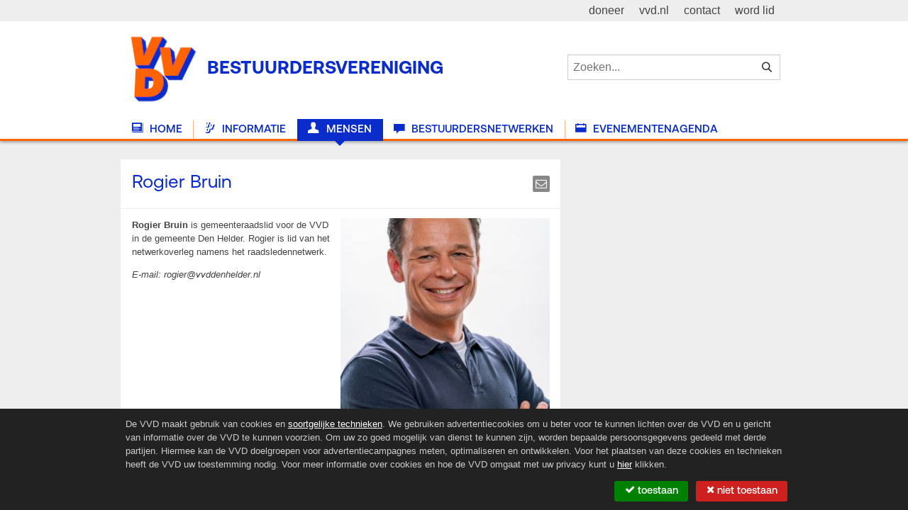

--- FILE ---
content_type: text/html; charset=UTF-8
request_url: https://bestuurdersvereniging.vvd.nl/mensen/9409/rogier-bruin
body_size: 2988
content:
<!DOCTYPE html>
<!--[if lt IE 8]> <html lang="nl" class="no-js lt-ie10 lt-ie9 lt-ie8"><![endif]-->
<!--[if IE 8]>    <html lang="nl" class="no-js lt-ie10 lt-ie9"><![endif]-->
<!--[if IE 9 ]>   <html lang="nl" class="no-js lt-ie10"><![endif]-->
<!--[if (gt IE 9)|!(IE)]><!--><html lang="nl" class="no-js modern"><!--<![endif]-->
    <head>
                                                                                        
        <meta charset="utf-8" />
        <title>VVD Bestuurdersvereniging - Rogier Bruin</title>

        <base href="https://bestuurdersvereniging.vvd.nl/" />

        <meta http-equiv="X-UA-Compatible" content="IE=edge,chrome=1" />
        <meta name="viewport" content="width=device-width,initial-scale=1, max-scale=1, user-scalable=no" />
        
                <meta name="keywords"      content="Bestuurdersvereniging" />        <meta name="description"   content="VVD Bestuurdersvereniging" />        <meta name="author"     content="&#169; 2026 VVD" />
        <meta name="creator"    content="&#169; 2026 Us Media" />
        <meta name="copyright"  content="&#169; 2026 VVD" />

                <meta property="og:site_name"   content="VVD" />
        <meta property="og:type"        content="politician" />
        <meta property="og:title"       content="VVD Bestuurdersvereniging - Rogier Bruin"/>
        <meta property="og:url"         content="https://bestuurdersvereniging.vvd.nl/mensen/9409/rogier-bruin" />
                    <meta property="og:description" content="VVD Bestuurdersvereniging" />
                                            <meta property="og:image" content="https://storage.googleapis.com/caramel-binder-207612.appspot.com/uploaded/bestuurdersvereniging.vvd.nl/images/6182ebae88767/person.jpg" />
                            <link rel="shortcut icon" type="image/png" sizes="16x16" href="/favicon.png" />
        <link rel="apple-touch-icon" href="/apple-touch-icon.png" />
        <link type="text/css" rel="stylesheet" href="/assets/css/layout.css" />
        <script type="text/javascript" src="/assets/js/head.js"></script>

        
        
    <script type="text/javascript">
        (function(i,s,o,g,r,a,m){i['GoogleAnalyticsObject']=r;i[r]=i[r]||function(){
        (i[r].q=i[r].q||[]).push(arguments)},i[r].l=1*new Date();a=s.createElement(o),
        m=s.getElementsByTagName(o)[0];a.async=1;a.src=g;m.parentNode.insertBefore(a,m)
        })(window,document,'script','//www.google-analytics.com/analytics.js','ga');

        ga('create', 'UA-63204128-36', 'bestuurdersvereniging.vvd.nl');
        ga('set', 'anonymizeIp', true);
        ga('send', 'pageview');
    </script>

<!-- Google Tag Manager -->
<script>(function(w,d,s,l,i){w[l]=w[l]||[];w[l].push({'gtm.start':
            new Date().getTime(),event:'gtm.js'});var f=d.getElementsByTagName(s)[0],
        j=d.createElement(s),dl=l!='dataLayer'?'&l='+l:'';j.async=true;j.src=
        'https://www.googletagmanager.com/gtm.js?id='+i+dl;f.parentNode.insertBefore(j,f);
    })(window,document,'script','dataLayer','GTM-NHST26Q');</script>
<!-- End Google Tag Manager -->    </head>
    <body class="">
        <!-- Google Tag Manager (noscript) -->
        <noscript><iframe src="https://www.googletagmanager.com/ns.html?id=GTM-NHST26Q"
            height="0" width="0" style="display:none;visibility:hidden"></iframe></noscript>
        <!-- End Google Tag Manager (noscript) -->

        <div class="viewport">
            <!--[if lt IE 9]>
<p class="browsehappy">
    Je gebruikt een <strong>verouderde</strong> browser.
    <a href="http://browsehappy.com/">Upgrade de browser</a> om je ervaring te verbeteren.
</p>
<![endif]-->

                        
            <header class="site-header">
    <div class="site-header__wrapper">
        <nav role="nav" class="site-nav">
            <a class="site-logo" href="/">
                <img src="/./assets/img/logo-header.png" alt="VVD Logo" title="" />
                <h1 class="site-logo__text">Bestuurdersvereniging</h1>
            </a>

            <div class="site-search">
                
<form action="/zoeken" class="site-search__form">
    <fieldset>
        <legend>Zoeken in website...</legend>
        <input type="search"
               placeholder="Zoeken..."
               required="required"
               value=""
               name="term" />
        <button type="submit"><i class="icon-search"></i><span>Zoek</span></button>
    </fieldset>
</form>
            </div>

            <a id="nav__trigger" class="nav__trigger icon-navicon"></a>

            <div class="site-header__menu">
                <ul class="nav--main">
                                                                <li class="nav-item--news ">
                                                        
                            <a href="/"><i class="icon-news"></i> Home</a>
                        </li>
                                            <li class="nav-item--info ">
                                                        
                            <a href="/info"><i class="icon-info"></i> Informatie</a>
                        </li>
                                            <li class="nav-item--people active">
                                                        
                            <a href="/mensen"><i class="icon-people"></i> Mensen</a>
                        </li>
                                            <li class="nav-item--stances ">
                                                        
                            <a href="/standpunten"><i class="icon-stances"></i> Bestuurdersnetwerken</a>
                        </li>
                                            <li class="nav-item--activities ">
                                                        
                            <a href="/activiteiten"><i class="icon-activities"></i> Evenementenagenda</a>
                        </li>
                                    </ul>
            </div>

            <ul class="nav--secondary">
                <li><a href="https://www.vvd.nl/lokaaldoneren"><span>doneer</span></a></li>
                <li><a href="https://www.vvd.nl/"><span>vvd.nl</span></a></li>
                <li><a href="/contact"><span>contact</span></a></li>
                <li><a href="https://www.vvd.nl/word-lid/"><span>word lid</span></a></li>
            </ul>
        </nav>
    </div>
</header>

            
            <div class="container container--content c page--article page--person">
                                    <main role="main">
        <div class="main__container">
            <article class="article" itemscope="" itemtype="//schema.org/Person">
                <header class="article__header">
                    <h1 class="article__heading"
                        itemprop="name">Rogier Bruin</h1>

                    <meta itemprop="role"  content="Raadsleden" />                                        <meta itemprop="email" content="rogier@vvddenhelder.nl" />
                                            <ul class="person__links">
                                                                                                                                                                                                        <li class="nav-item--email">
                                    <span>E-mail:</span>
                                    <a class="email" href="mailto: rogier@vvddenhelder.nl"><i class="icon-envelope-o"></i></a>
                                </li>
                                                    </ul>
                                    </header>
                <div class="article__content">
                                            
                    
<div class="media">
    <img src="https://storage.googleapis.com/caramel-binder-207612.appspot.com/uploaded/bestuurdersvereniging.vvd.nl/images/6182ebae88767/person.jpg" alt="" title="" />

    </div>
                    
                    <p><span style="font-weight: 700; color: rgb(68, 68, 68); font-family: Arial, Helvetica, sans-serif; font-size: 13px;">Rogier Bruin&nbsp;</span><span style="color: rgb(68, 68, 68); font-family: Arial, Helvetica, sans-serif; font-size: 13px;">is gemeenteraadslid voor de VVD in de gemeente Den Helder. Rogier&nbsp;</span><span style="color: rgb(68, 68, 68); font-family: Arial, Helvetica, sans-serif; font-size: 13px;">is lid van het netwerkoverleg namens het raadsledennetwerk</span><font color="#444444" face="Arial, Helvetica, sans-serif"><span style="font-size: 13px;">.</span></font></p><p><i style="color: rgb(68, 68, 68); font-family: Arial, Helvetica, sans-serif; font-size: 13px;">E-mail:&nbsp;</i><font color="#444444" face="Arial, Helvetica, sans-serif"><span style="font-size: 13px;"><i>rogier@vvddenhelder.nl</i></span></font></p>
                </div>

                <footer class="article__footer">
                    
                </footer>
            </article>
        </div>
    </main>

    <aside>
        <div class="aside__container">
            

        </div>
    </aside>
            </div>

            <footer class="site-footer">
    <div class="site-footer__wrapper">
        <ul class="site-footer__marginalia">
            <li>&copy; 2026 VVD</li>
            <li><a href="/disclaimer">Disclaimer</a></li>
            <li><a href="/cookies">Privacy & Cookie Protocol</a></li>
            <li><a href="/contact">Contact</a></li>
        </ul>
        <ul class="site-footer__social social">
            <li>Volg ons via: </li>

                        
                        
                        
                        
                        
            <li class="nav-item--rss">
                <a href="/feeds/nieuws.rss" class="rss"><i class="icon-rss"></i><span>RSS</span></a>
            </li>
        </ul>
    </div>
</footer>
        </div>

                        
                    <script type="text/javascript" src="/assets/js/vvd.js"></script>
        
            <div class="cookie">
        <div class="cookie__wrapper">
            <p class="cookie__text">
                De VVD maakt gebruik van cookies en <a href="https://www.vvd.nl/pixel" target="_blank"><span>soortgelijke technieken</span></a>. We gebruiken advertentiecookies om u beter voor te kunnen
                lichten over de VVD en u gericht van informatie over de VVD te kunnen voorzien. Om uw zo goed mogelijk van dienst te
                kunnen zijn, worden bepaalde persoonsgegevens gedeeld met derde partijen. Hiermee kan de VVD doelgroepen voor
                advertentiecampagnes meten, optimaliseren en ontwikkelen. Voor het plaatsen van deze cookies en technieken heeft de
                VVD uw toestemming nodig. Voor meer informatie over cookies en hoe de VVD omgaat met uw privacy kunt
                u <a href="https://www.vvd.nl/privacyprotocol" target="_blank"><span>hier</span></a> klikken.
            </p>
            <div class="cookie__choices">
                <a class="cookie__choice cookie__choice--yes" href="/cookies/ja?r=/mensen/9409/rogier-bruin">
                    <span><i class="icon-check"></i> Toestaan</span>
                </a>
                <a class="cookie__choice cookie__choice--no" href="/cookies/nee?r=/mensen/9409/rogier-bruin">
                    <span><i class="icon-times"></i> Niet toestaan</span>
                </a>
            </div>
        </div>
    </div>
    </body>
</html>


--- FILE ---
content_type: text/css
request_url: https://bestuurdersvereniging.vvd.nl/assets/css/layout.css
body_size: 11533
content:
@font-face{font-display:swap;font-family:'Aeonik';font-style:normal;font-weight:400;src:local('Aeonik Regular'),local('Aeonik-Regular'),url('../fonts/aeonik/aeonik-regular.woff2') format('woff2'),url('../fonts/aeonik/aeonik-regular.woff') format('woff')}@font-face{font-display:swap;font-family:'Aeonik';font-style:normal;font-weight:500;src:local('Aeonik Medium'),local('Aeonik-Medium'),url('../fonts/aeonik/aeonik-medium.woff2') format('woff2'),url('../fonts/aeonik/aeonik-medium.woff') format('woff')}@font-face{font-display:swap;font-family:'Aeonik';font-style:normal;font-weight:700;src:local('Aeonik Bold'),local('Aeonik-Bold'),url('../fonts/aeonik/aeonik-bold.woff2') format('woff2'),url('../fonts/aeonik/aeonik-bold.woff') format('woff')}@font-face{font-family:'vvd';src:url('../fonts/vvd.eot?-nhnx4x');src:url('../fonts/vvd.eot?#iefix-nhnx4x') format('embedded-opentype'),url('../fonts/vvd.woff?-nhnx4x') format('woff'),url('../fonts/vvd.ttf?-nhnx4x') format('truetype'),url('../fonts/vvd.svg?-nhnx4x#vvd') format('svg');font-weight:normal;font-style:normal}[class^="icon-"],[class*=" icon-"]{font-family:'vvd';speak:none;font-style:normal;font-weight:normal;font-variant:normal;text-transform:none;line-height:1;-webkit-font-smoothing:antialiased;-moz-osx-font-smoothing:grayscale}.icon-envelope-o:before{content:"\f003"}.icon-chain:before{content:"\f0c1"}.icon-link:before{content:"\f0c1"}.icon-dashboard:before{content:"\f0e4"}.icon-tachometer:before{content:"\f0e4"}.icon-list:before{content:"\f03a"}.icon-pencil:before{content:"\f040"}.icon-plus:before{content:"\f067"}.icon-eye:before{content:"\f06e"}.icon-eye-slash:before{content:"\f070"}.icon-check:before{content:"\f00c"}.icon-times:before{content:"\f00d"}.icon-share-square-o:before{content:"\f045"}.icon-twitter:before{content:"\f099"}.icon-facebook:before{content:"\f09a"}.icon-rss:before{content:"\f09e"}.icon-navicon:before{content:"\f0c9"}.icon-google-plus:before{content:"\f0d5"}.icon-instagram:before{content:"\f16d"}.icon-linkedin:before{content:"\f0e1"}.icon-angle-double-left:before{content:"\f100"}.icon-angle-double-right:before{content:"\f101"}.icon-angle-double-up:before{content:"\f102"}.icon-angle-double-down:before{content:"\f103"}.icon-youtube:before{content:"\f167"}.icon-youtube-play:before{content:"\f16a"}.icon-tumblr:before{content:"\f173"}.icon-file-pdf-o:before{content:"\f1c1"}.icon-file-word-o:before{content:"\f1c2"}.icon-file-excel-o:before{content:"\f1c3"}.icon-file-powerpoint-o:before{content:"\f1c4"}.icon-file-photo-o:before{content:"\f1c5"}.icon-file-zip-o:before{content:"\f1c6"}.icon-file-sound-o:before{content:"\f1c7"}.icon-file-movie-o:before{content:"\f1c8"}.icon-file-code-o:before{content:"\f1c9"}.icon-search:before{content:"\e605"}.icon-comments:before{content:"\e605"}.icon-activities:before{content:"\e600"}.icon-people:before{content:"\e601"}.icon-news:before{content:"\e602"}.icon-logo:before{content:"\e603"}.icon-info:before{content:"\e603"}.icon-stances:before{content:"\e604"}.icon-municipalities:before{content:"\e921"}.icon-instagram:before{content:"\ea92"}/*! normalize.css v3.0.2 | MIT License | git.io/normalize */html{font-family:sans-serif;-ms-text-size-adjust:100%;-webkit-text-size-adjust:100%}body{margin:0}article,aside,details,figcaption,figure,footer,header,hgroup,main,menu,nav,section,summary{display:block}audio,canvas,progress,video{display:inline-block;vertical-align:baseline}audio:not([controls]){display:none;height:0}[hidden],template{display:none}a{background-color:transparent}a:active,a:hover{outline:0}abbr[title]{border-bottom:1px dotted}b,strong{font-weight:bold}dfn{font-style:italic}h1{font-size:2em;margin:.67em 0}mark{background:#ff0;color:#000}small{font-size:80%}sub,sup{font-size:75%;line-height:0;position:relative;vertical-align:baseline}sup{top:-0.5em}sub{bottom:-0.25em}img{border:0}svg:not(:root){overflow:hidden}figure{margin:1em 40px}hr{box-sizing:content-box;height:0}pre{overflow:auto}code,kbd,pre,samp{font-family:monospace,monospace;font-size:1em}button,input,optgroup,select,textarea{color:inherit;font:inherit;margin:0}button{overflow:visible}button,select{text-transform:none}button,html input[type="button"],input[type="reset"],input[type="submit"]{-webkit-appearance:button;cursor:pointer}button[disabled],html input[disabled]{cursor:default}button::-moz-focus-inner,input::-moz-focus-inner{border:0;padding:0}input{line-height:normal}input[type="checkbox"],input[type="radio"]{box-sizing:border-box;padding:0}input[type="number"]::-webkit-inner-spin-button,input[type="number"]::-webkit-outer-spin-button{height:auto}input[type="search"]{-webkit-appearance:textfield;box-sizing:content-box}input[type="search"]::-webkit-search-cancel-button,input[type="search"]::-webkit-search-decoration{-webkit-appearance:none}fieldset{border:1px solid #c0c0c0;margin:0 2px;padding:.35em .625em .75em}legend{border:0;padding:0}textarea{overflow:auto}optgroup{font-weight:bold}table{border-collapse:collapse;border-spacing:0}td,th{padding:0}.isotope-item{z-index:2}.isotope-hidden.isotope-item{pointer-events:none;z-index:1}.isotope,.isotope .isotope-item{transition-duration:.8s}.isotope{transition-property:height,width}.isotope .isotope-item{transition-property:transform,opacity}.isotope.no-transition,.isotope.no-transition .isotope-item,.isotope .isotope-item.no-transition{transition-duration:0s}.site-header{background-color:white;border-bottom:3px solid #ff6400;box-shadow:0 2px 4px rgba(0,0,0,0.33);height:104px;overflow:hidden;transition:.25s height}.site-header.toggled{height:auto}@media (min-width:640px){.site-header{border-top:30px solid #eee;height:auto;overflow:visible}}.site-header__wrapper{margin:0 auto;max-width:940px;position:relative;background:white}.site-logo{display:inline-block;padding:10px 0}.site-logo img{display:inline-block;vertical-align:middle;height:84px}@media (min-width:640px){.site-logo img{height:115px}}.site-logo__text{color:#0a2cca;display:none;font-family:'Aeonik',Arial,Helvetica,sans-serif;font-weight:700;line-height:82px;margin-left:.25rem;vertical-align:middle;text-transform:uppercase}@media (min-width:640px){.site-logo__text{display:inline-block;font-size:120%}}@media (min-width:960px){.site-logo__text{font-size:200%}}.site-search__form{border:1px solid #ccc;margin:0 2.5% 4px;position:relative;height:34px}.site-search__form legend{display:none}.site-search__form input{appearance:none;background:transparent;border:0;box-sizing:border-box;display:block;font-family:sans-serif;font-weight:200;font-size:16px;line-height:20px;height:34px;padding:1ex 2.5%;color:#666;width:100%}.site-search__form button{position:absolute;top:0;right:0;width:2.5em;height:100%;line-height:3em;box-sizing:border-box;background:transparent}.site-search__form button:hover{background:transparent}.site-search__form button i{height:100%;width:100%;line-height:34px;display:block}.site-search__form button span{display:none}@media (min-width:640px){.site-search{position:absolute;right:10px;top:50%;margin-top:-36px;width:300px}.site-search__form{margin:0}}.site-highlight{background:#ff6400;border-bottom:3px solid #ff6400;box-shadow:0 2px 4px rgba(0,0,0,0.33);padding:1em 0}.site-highlight__wrapper{margin:0 auto;max-width:940px;padding:0 10px;position:relative}html,body{height:100%}html{color:#444;background:#eee;font-size:13px;font-family:Arial,Helvetica,sans-serif;line-height:1.5;text-rendering:optimizeLegibility}.viewport{min-height:100%;position:relative}ul,ol{padding-left:1.5em}h1{font-family:'Aeonik',Arial,Helvetica,sans-serif;font-weight:400;color:#0a2cca;margin:0;line-height:1.33em}h2{color:#0a2cca;font-size:108%;line-height:1.6;margin:.83em 0 0}h3{font-size:100%;margin:.83em 0 0}h4{font-size:1em;margin:1.33em 0}h5{font-size:.83em;margin:1.67em 0}h6{font-size:.75em;margin:2.33em 0}hr{border:1px solid #aaa}a{color:#ff6400;text-decoration:none}a:hover{text-decoration:underline}h2 a{color:inherit}table{width:100%;margin:0 0 1.5em;line-height:1.5em;border-bottom:1px solid #eee;color:#5e5e5e}table th{font-weight:bold;color:#0a2cca;text-align:left;padding:1.5ex 10px}table thead th,table thead td{background-color:#fafafa}table tbody th,table tbody td{border-top:1px solid #eee}table tbody td{text-align:left;padding:1.5ex 10px}table tbody tr:nth-child(even) th,table tbody tr:nth-child(even) td{background:#fcfcfc}blockquote>p{font-weight:400;font:1.6em/1.2 'Aeonik',Arial,Helvetica,sans-serif;color:#0a2cca}blockquote footer{font-size:1em;color:#888;text-indent:2em}.c{margin:0 auto;max-width:960px;position:relative}.stuck{background:white;border-bottom:3px solid #ff6400;left:0;position:fixed;top:0;width:100%;z-index:4}iframe{display:block;border:0}fieldset{border:0;margin:0;padding:0}.container:before,.container:after{clear:both;content:"";display:table}.container.c{padding-top:1.5em;padding-bottom:9em}@media (min-width:640px){.container.c{padding-top:2em;padding-bottom:5em;position:relative;z-index:1}}@media (min-width:640px){.page--article .main__container,.page--article .aside__container{float:left;box-sizing:border-box;padding:0 10px}.page--article .main__container{width:66.66667%}.page--article .aside__container{width:33.33333%}.page--article .aside__container .widget:first-child{border:0;margin-top:0;padding-top:0}}.download__list{list-style:none;margin:0;padding:0;margin:1ex 0}.download__list i{font-size:125%}.download__list li{padding:1ex 0}#og-linkedin{display:none}main>h1{margin:0 0 10px 10px}.site-footer{position:absolute;bottom:0;left:0;right:0;z-index:3;box-shadow:0 -2px 2px rgba(0,0,0,0.25);background:white;border-bottom:#0a2cca 3px solid;font-size:.8em;line-height:38px}.site-footer:before,.site-footer:after{clear:both;content:"";display:table}@media (min-width:640px){.site-footer{font-size:.9em}}.site-footer ul{list-style:none;margin:0;padding:0}.site-footer li{display:inline-block}.site-footer__marginalia{text-align:center}@media (min-width:640px){.site-footer__marginalia{text-align:left;float:left}}.site-footer__marginalia a{display:block;color:#0a2cca;padding:0 1ex}.site-footer__marginalia a:hover{color:#ff6400;text-decoration:none}.site-footer__social{text-align:center}@media (min-width:640px){.site-footer__social{text-align:left;float:right}}.site-footer__social li{vertical-align:middle}.site-footer__social li:first-child{display:none}@media (min-width:768px){.site-footer__social li:first-child{display:inline-block;margin-right:5px}}.site-footer__wrapper{max-width:940px;padding:0 10px;margin:0 auto}.article{border-bottom:3px solid #0a2cca;background:white}.article__header{padding:0 2.5%;border:#eee solid;border-width:0 0 1px}.article__header h1{padding:.67em 0}.article__meta{border:#eee solid;border-width:1px 0 0;color:#999;margin:0 -2.5%;padding:1em 2.5%}.article__meta span{font-weight:bold;color:#444}.article__intro{font-size:115%;line-height:1.375}.article__intro p{padding:0 2.3%}.article__content{padding:0 2.5%}.article__content:before,.article__content:after{clear:both;content:"";display:table}.article__content p>img{width:100%}.article__content>img{width:100%}.article__footer{padding:0 2.5%;border-top:1px #e7e7e7 solid}.article__footer:before,.article__footer:after{clear:both;content:"";display:table}.article__link--comment{float:left}.article__link--sharing{float:right}.overview__header{padding:0 2.5%;background:white;border-bottom:1px solid #e5e5e5}.overview__header h1{padding:.67em 0}.overview__list{list-style:none;margin:0;padding:0}.overview__item h2{color:#0a2cca;font-family:'Aeonik',Arial,Helvetica,sans-serif;font-size:1.6em;font-weight:400;margin:0;padding:1ex 2.5%;line-height:1.3}.overview__item h2 a{text-decoration:none}.overview__item:hover h2{color:#ff6400}.overview__content{padding:1ex 2.5%;background:white}.overview__more{text-align:center;padding:1em 0 2em 0}.overview__more:before,.overview__more:after{clear:both;content:"";display:table}.overview--activities{max-width:940px;margin:0 auto}@media (min-width:640px){.overview--activities{padding:0 10px}}@media (min-width:640px){.overview--activities .overview__list{margin:0 -10px}}.overview--activities .activity__list{margin:0}.overview--about .item__content{height:7.5em;overflow:hidden}@media (min-width:640px){.overview__item:hover h2{color:#0a2cca}.overview .item{background:white;border-bottom:2px solid #0a2cca;margin:0 0 2em;position:relative}.overview--list .item__header{border-bottom:1px solid #e5e5e5}.overview--list h2{font-family:'Aeonik',Arial,Helvetica,sans-serif;font-size:120%;font-weight:500;padding-top:0;padding-bottom:.5ex}.overview--list .label{background:none;color:#ff6400;display:block;font-family:'Aeonik',Arial,Helvetica,sans-serif;font-weight:500;margin:0;padding:.5ex 2.5% 0;text-transform:lowercase}.description{display:block}}@media (max-width:639px){.overview--list ul:before,.overview--list ul:after{clear:both;content:"";display:table}.overview--list li{background:white;border-bottom:1px solid #e7e7e7;padding:3px;position:relative;z-index:2}.overview--list li:before,.overview--list li:after{clear:both;content:"";display:table}.overview--list li a{z-index:4}.overview--list .item__content{display:none}.overview--list .label{background:#ff6400;color:white;display:none;font-family:'Aeonik',Arial,Helvetica,sans-serif;font-size:1em;font-weight:700;text-transform:uppercase;line-height:36px;padding:0 3px;position:absolute;margin:0;top:0;left:0;z-index:3;width:100%;box-sizing:border-box}.overview--list .media{display:none}.overview--list h2{font-family:'Aeonik',Arial,Helvetica,sans-serif;font-size:1em;font-weight:500;line-height:36px;padding:.3ex 2.5%;position:relative}.overview--list h2:after{height:32px;width:32px;text-align:center;content:"\00BB";display:block;position:absolute;right:0;top:50%;font-size:2em;font-family:'Aeonik',Arial,Helvetica,sans-serif;font-weight:400;line-height:32px;margin-top:-16px}.overview--list .description{display:none}.overview__list--category li.first{padding-top:39px}.overview__list--category li.first .label{display:block;padding:.3ex 2.5%}}.overview--people {padding-bottom:4em}@media (min-width:640px){.overview--about .item{max-height:300px;height:300px}.overview--about .item h2{overflow:hidden;white-space:nowrap;text-overflow:ellipsis}.overview--about .item .item__content{height:7.5em;overflow:hidden;max-height:7.5em}}button,.button{border:0;display:inline-block;font-size:1.1em;line-height:1.6em;margin:0;overflow:visible;padding:0;background-color:#0a2cca}button span,.button span{color:white;display:block;font-family:'Aeonik',Arial,Helvetica,sans-serif;font-weight:500;padding:.5ex 1em;position:relative;text-transform:lowercase;top:1px}button:hover,.button:hover{background-color:#ff6400;text-decoration:none}button.button--simple,.button.button--simple{color:#999;background-color:white}button.button--simple:hover,.button.button--simple:hover{color:#4d4d4d;text-decoration:none;cursor:pointer}button.button--simple span,.button.button--simple span{display:none}.campaign{background:#fff}.campaign.is-hidden{display:none}.campaign__wrapper{margin:0 auto;max-width:940px;position:relative}.campaign__wrapper:before,.campaign__wrapper:after{clear:both;content:"";display:table}.campaign__text{color:#0a2cca;font-family:'Aeonik',Arial,Helvetica,sans-serif;font-weight:500;font-size:1.5em;text-align:center;line-height:35px;margin:0;padding:2rem 0 0}.campaign__close{cursor:pointer;font-size:1.3rem;height:30px;line-height:30px;position:absolute;right:0;text-align:center;text-decoration:none;top:0;width:30px}.campaign__close:hover{background-color:#fafafa;text-decoration:none}.campaign__choices{text-align:center;padding:1rem 0}.campaign__choice{background-color:#ff6400;border-radius:3px;display:inline-block;font-size:1.25em;height:34px;line-height:34px;margin:0 1rem;padding:0 1em;position:relative;text-decoration:none;min-width:90px}.campaign__choice span{color:white;font-family:'Aeonik',Arial,Helvetica,sans-serif;font-weight:500}.campaign__choice::before{content:'';position:absolute;left:-8px;top:0;bottom:0;border-top:17px solid transparent;border-bottom:17px solid transparent;border-right:9px solid #ff6400}.campaign__choice::after{content:'';position:absolute;right:-8px;top:0;bottom:0;border-top:17px solid transparent;border-bottom:17px solid transparent;border-left:9px solid #ff6400}.campaign__choice:hover{background-color:#ff8333;text-decoration:none}.campaign__choice:hover::before{border-right-color:#ff8333}.campaign__choice:hover::after{border-left-color:#ff8333}.campaign__choice--blue{background-color:#0a2cca}.campaign__choice--blue::before{border-right-color:#0a2cca}.campaign__choice--blue::after{border-left-color:#0a2cca}.campaign__choice--blue:hover{background-color:#143bf3}.campaign__choice--blue:hover::before{border-right-color:#143bf3}.campaign__choice--blue:hover::after{border-left-color:#143bf3}@media (min-width:640px){.campaign__wrapper{text-align:center}.campaign__text{display:inline-block;margin-right:2rem;padding:2rem 0}.campaign__choices{display:inline-block;padding:2rem 0}}.carousel{width:300px;position:relative;margin:0 auto}.carousel__viewport{-webkit-user-select:none;-ms-user-select:none;user-select:none}.carousel__list{list-style:none;margin:0;padding:0}.carousel__slide{width:300px;margin:0 20px 0 0}.carousel__content{height:300px;background-color:#fff;border:10px solid #e7e7e7;position:relative;box-sizing:border-box;overflow:hidden}.carousel__content:before,.carousel__content:after{clear:both;content:"";display:table}.carousel__content.carousel__content--text{padding:10px}.carousel__content.carousel__content--text h2{color:#0a2cca;font-family:'Aeonik',Arial,Helvetica,sans-serif;font-size:1.6em;font-weight:400;margin:0;line-height:1.3}.carousel__content.carousel__content--text .read-more{background-color:#fff;font-family:'Aeonik',Arial,Helvetica,sans-serif;font-weight:500;position:absolute;display:block;padding:10px;bottom:0;left:0;right:0}.carousel__direction-nav{list-style:none;margin:0;padding:0}.carousel__prev,.carousel__next{position:absolute;height:100%;width:100px;overflow:hidden;color:#fff;top:0;cursor:pointer;opacity:.8;transition:.2s opacity}.carousel__prev:hover,.carousel__next:hover{opacity:1}.carousel__prev span,.carousel__next span{position:absolute;top:50%;right:50%;margin:-30px -8px 0 0;font-size:32px;font-weight:700}.carousel__prev{left:-100px}.carousel__next{right:-100px}@media (min-width:640px){.carousel{width:620px}}@media (min-width:960px){.carousel{width:940px}.carousel__direction-nav{display:block}}.cookie{background:#222;bottom:0;left:0;position:fixed;right:0;z-index:10}.cookie__wrapper{max-width:940px;margin:0 auto;padding:5px 0}.cookie__wrapper:before,.cookie__wrapper:after{clear:both;content:"";display:table}.cookie__text{color:#ccc;text-align:center;margin:0;padding:1ex}@media (min-width:640px){.cookie__text{float:left;text-align:left}}.cookie__text a{color:white;text-decoration:underline}.cookie__text a:hover{color:#ff6400}.cookie__choices{text-align:center;padding:1ex 0}@media (min-width:640px){.cookie__choices{float:right;text-align:left}}.cookie__choice{border:0;display:inline-block;font-size:1.1em;line-height:1.6em;margin:0;overflow:visible;padding:0;background-color:#0a2cca;text-decoration:none;border-radius:3px;margin-left:1ex}.cookie__choice span{color:white;display:block;font-family:'Aeonik',Arial,Helvetica,sans-serif;font-weight:500;padding:.5ex 1em;position:relative;text-transform:lowercase;top:1px}.cookie__choice:hover{background-color:#ff6400;text-decoration:none}.cookie__choice--yes{background-color:green}.cookie__choice--yes:hover{background-color:#00b300}.cookie__choice--no{background-color:#cd201f}.cookie__choice--no:hover{background-color:#db4a37}.no-cookies{text-align:center}.no-cookies p{margin:0;padding:1em;color:#777;background-color:#fcfcfc}.no-cookies a{display:inline-block}.page--article .no-cookies{margin:0 -2.6%}.download__link{color:#444}.download__link:hover{color:#ff6400}.event:hover h2{color:#ff6400}.event h2{line-height:18px;padding:.3ex 2.5em .3ex 1em}.event h2:after{margin-top:-24px}.event .media{display:none}.event .meta{margin:0;color:#666;font-size:87.5%;padding:.3ex 1.15em}@media (min-width:640px){.event--highlight:hover h2{color:#0a2cca}.event--highlight .meta{margin:0;font-size:1em;padding:.5ex 2.5%;color:#ff6400;display:block;font-family:'Aeonik',Arial,Helvetica,sans-serif;font-weight:500}.event--highlight h2{line-height:20px;padding:0 2.5% 1ex}.event--highlight .media{display:block}.event--highlight .event__date{display:inline-block}.event--highlight .event__location{display:block}}form{color:#333}form .wrapper{margin:0 0 1em}form .wrapper--inline{display:inline-block;margin-right:1em}form .select-wrapper{border:1px solid #bbb;box-sizing:border-box;padding:0 10px;display:inline-block;width:100%;max-width:320px;height:2em;padding:0;line-height:1em;overflow:hidden}form .select-wrapper select{height:2em;border:0;line-height:1em;font-family:inherit;-webkit-appearance:none;background:transparent;width:350px;font-size:100%;padding:0 10px}form .radiogroup .label{float:left;width:30%;line-height:2em}.form--donation fieldset{padding-top:1em}.form--donation .button-container{padding:1em 0}label{float:none;width:auto;padding:0 1ex}.label--donation{width:auto;float:none}input[type=text],input[type=email],input[type=password]{border:1px solid #bbb;box-sizing:border-box;padding:.5ex 10px;display:block;width:100%;max-width:320px;height:2em;line-height:1em}form .input--donation-other{display:inline-block;width:5em}label{width:30%;line-height:2em;float:left}.item__header{overflow-x:hidden}.pinned .item__header{background:url("[data-uri]") 100% 0 no-repeat white}.item__content{padding:0 2.5%}.item__content a{color:#ff6400}.item__footer{line-height:1.6em;font-family:'Aeonik',Arial,Helvetica,sans-serif;font-weight:500;font-size:1.1em;border-top:1px solid #e7e7e7}.item__footer:before,.item__footer:after{clear:both;content:"";display:table}.item__footer ul{padding:0;list-style:none;margin:0 2.5%}.item__footer a{color:#0a2cca;display:block;padding:1ex 0;text-decoration:none}.item__footer a:hover{text-decoration:none;color:#ff6400}a.link--more{background:rgba(0,0,0,0);bottom:0;left:0;position:absolute;top:0;right:0}a.link--more span{display:none}.map{background:white;border-bottom:2px solid #ff6400;margin:0 auto;max-width:940px;height:450px;position:relative;overflow:hidden}.map__container{width:100%;height:100%}.map-overlay{position:absolute;top:15px;right:15px;width:260px;background:#fff;border-bottom:2px solid #0a2cca;box-shadow:0 0 3px rgba(0,0,0,0.3);transition:.3s right}.map-overlay--hidden{right:-265px}.map-overlay__header{border-bottom:1px solid #e5e5e5;padding:0 .6em}.map-overlay__header h2{margin:0;padding:.5em 0;font-family:'Aeonik',Arial,Helvetica,sans-serif;font-weight:500}.map-overlay__content{max-height:365px;overflow-x:hidden}.map-overlay__list{list-style:none;margin:0;padding:0}.map-overlay__item{position:relative;border-top:1px solid #cfcfcf;transition:.2s background-color}.map-overlay__item:hover{background-color:#fbfbfb}.map-overlay__item:first-child{border-top:0}.map-overlay__item h2{font-size:120%;font-family:'Aeonik',Arial,Helvetica,sans-serif;font-weight:500;margin:0;padding:0 .5em .5em}.map-overlay .button{position:absolute;top:4px;right:0;font-size:1.2em;padding:5px 10px}.map-overlay .event .event__date,.map-overlay .event .event__location{display:inline-block}.media{position:relative}.media img,.media svg,.media video{display:block;width:100%}.media svg{max-height:100%}.media iframe,.media embed{position:absolute;width:100%;height:100%}.media.video{height:0;padding:0 0 56.25%}.media .credit{margin:0;padding:0;background:rgba(0,0,0,0.7);color:white;position:absolute;bottom:0;right:0;font-size:.8em}.media .credit a{color:#ccc;display:block;padding:0 1ex;text-decoration:none}.media .credit a:hover{color:white}nav ul{list-style:none;margin:0;padding:0}nav a{text-decoration:none}.nav--main{font-family:'Aeonik',Arial,Helvetica,sans-serif;font-weight:500;margin:0 auto;text-transform:lowercase}.nav--main li{border-top:1px solid #e7e7e7;margin:0 2.5%}.nav--main i{display:inline-block;margin-right:.4rem;font-size:1em}.nav--main a{color:#0a2cca;display:block;padding:10px}.nav--main a:hover{color:#ff6400;text-decoration:none}.nav--main .active{position:relative;z-index:2;box-shadow:1px 3px 0 #0a2cca}.nav--main .active a{background:#0a2cca;color:white}.nav--main .active a:hover{background:#0a2cca;color:white}@media (min-width:640px){.nav--main{font-size:1.2em;max-width:940px}.nav--main:before,.nav--main:after{clear:both;content:"";display:table}.nav--main li{float:left;margin:0;position:relative;background:url("[data-uri]") 0 100% no-repeat;border:0}.nav--main li:first-child{background:none}.nav--main a{position:relative;top:3px;font-size:1em;line-height:2em;padding:0 1em;text-transform:uppercase}.nav--main .active:after{height:7px;width:14px;background:url("[data-uri]");bottom:-10px;content:"";display:block;left:50%;margin:0 0 0 -7px;position:absolute}}.nav--secondary{font-size:14px;height:30px;line-height:30px;overflow:hidden;padding:10px 0;text-align:center;width:100%}@media (min-width:640px){.nav--secondary{display:block;font-size:16px;padding:0;position:absolute;right:10px;text-align:right;top:-30px}}.nav--secondary li{padding:0 1ex;display:inline-block}.nav--secondary a{color:inherit;z-index:20}.nav--secondary a:hover{color:#ff6400}.nav__trigger{height:44px;width:44px;color:#0a2cca;font-size:42px;line-height:44px;position:absolute;right:.5ex;text-align:center;top:28px;display:block}.nav__trigger:hover{text-decoration:none}@media (min-width:640px){.nav__trigger{display:none}}.social__list{list-style:none;margin:0;padding:0}.social li{vertical-align:middle}.social a{font-size:1.6em}.social a:hover{opacity:.8}.social i{background:#999;border-radius:2px;color:white;display:inline-block;height:28px;line-height:28px;position:relative;text-align:center;top:2px;width:28px}.social span{display:none}.social li:first-child{display:none}@media (min-width:768px){.social li:first-child{display:inline-block}}.social li{display:inline-block}.social--article{padding:.8em 0}.yt i{background-color:#cd201f}.gp i{background-color:#db4a37}.fb i{background-color:#3a5897}.ig i{background-color:#c13584}.tw i{background-color:#2ba9e0}.li i{background-color:#0089c0}.email i,.web i{background-color:#888}.tags{padding:.5em 2.5% 0}.tag{margin-top:.5em;display:inline-block;border:1px solid #e2e2e2;background-color:#e7e7e7;border-radius:3px;color:#666;text-decoration:none}.tag span{display:block;padding:.5ex 1ex;font-size:.9em}.tag:hover{background-color:#ff6400;border-color:#e65a00;color:white;text-decoration:none}.icon-tag:before{content:"\e604"}.site-information{background:white;border-bottom:2px solid #0a2cca;margin:0 10px 2em;position:relative;padding:10px}.site-information h2{color:#0a2cca;font-family:'Aeonik',Arial,Helvetica,sans-serif;font-size:1.6em;font-weight:400;margin:0;padding:1ex 0;line-height:1.3;box-shadow:0 1px 0 #eee}.site-information ul{list-style-type:none;padding:0}.site-information ul>li{margin-right:10px;display:inline-block}.widget{border-top:1px solid white;margin-top:1.5em;padding-top:1.5em}.widget h2{color:#0a2cca;font-family:'Aeonik',Arial,Helvetica,sans-serif;font-weight:700;font-size:108%;letter-spacing:-0.05ex;margin:0;padding:.5ex 0;text-transform:lowercase}.widget p{margin:0;padding:1.6ex 0}.widget nav ul{text-transform:lowercase}.widget__wrapper{background-color:white;border-top:2px solid #0a2cca;margin-bottom:1em;padding:0}.widget__header{padding:0 2.5%}.widget__content{background:#f7f7f7;color:#333;font-size:.9em;padding:0 2.5%}.widget--image .widget__content{padding:0}.widget--image img{display:block;width:100%}.widget--address .widget__header{background-color:white;color:#0a2cca}.widget--carousel{border-top:none;margin-top:0;padding-top:0}.widget--carousel .widget__wrapper{margin:0}.widget--carousel .widget__content{background:transparent}.widget--donate form p,.widget--donate .note{margin:0 -2.5%;padding:1.6ex 2.5%;border:solid #e7e7e7}.widget--donate form p{border-width:0 0 1px}.widget--donate .note{border-width:1px 0 0}.widget--follow .widget__content{padding:0}.widget--follow .social__list li{display:block;padding:.5ex 1ex .75ex 1ex;border-top:1px solid #e7e7e7}.widget--follow .social__list li:first-child{border-top:0}.widget--follow .social__list a{display:block}.widget--follow .social__list a:hover{text-decoration:none}.widget--follow .social__list a:hover span{color:#0a2cca}.widget--follow .social__list a:focus{text-decoration:none}.widget--follow .social__list span{display:inline-block;font-size:.75em;font-family:'Aeonik',Arial,Helvetica,sans-serif;font-weight:500;color:#444}.widget--facebook .widget__content{padding:0;overflow:hidden}.widget--form .widget__content{padding:20px 10px}.widget--nav .widget__wrapper{border:0}.widget--nav .widget__header{border-top:0;background:#0a2cca}.widget--nav .widget__header h2{color:white;font-family:'Aeonik',Arial,Helvetica,sans-serif;font-weight:500;line-height:1.8em;position:relative;top:1px}.widget--nav .widget__content{padding:0}.widget--nav li{border-top:#e5e5e5 1px solid}.widget--nav a{display:block;padding:1ex 2.5%;cursor:pointer;color:#0a2cca}.widget--nav a:before{content:"\00BB\00a0";display:inline}.widget--nav a:hover{color:#ff6400;background-color:white;text-decoration:none}.widget--nav .active a{color:#ff6400;cursor:default;background-color:white}.widget--nav.nav--links .widget__header{background:#ff6400}.widget--related .widget__content{padding:0}.widget--twitter .widget__content{padding:0}.widget--twitter .twitter-container a{color:#0a2cca}.widget--twitter .twitter-container a:hover{color:#ff6400}.widget--twitter .twitter-container .user{padding:10px 2.5%;line-height:24px;border-top:1px solid #e7e7e7;font-weight:bold}.widget--twitter .twitter-container .user span{display:block}.widget--twitter .twitter-container .user span[data-scribe="element:verified_badge"]{display:none}.widget--twitter .twitter-container .user img{float:left;margin-right:1ex}.widget--twitter .twitter-container .user:before,.widget--twitter .twitter-container .user:after{clear:both;content:"";display:table}.widget--twitter .twitter-container .tweet{padding:0 2.5% 10px;overflow-x:hidden}.widget--twitter .twitter-container .user:first-child{border:0}.related__list{list-style:none;margin:0;padding:0}.related__list li{border-top:1px solid #e7e7e7;padding:1em 2.5%}.related__list a{font-weight:bold;text-decoration:none;display:block;color:#0a2cca}.admin__tools{position:fixed;right:0;z-index:5000;top:191px;margin:0;padding:0}.admin__tools li{background:#666;list-style-type:none;margin-bottom:3px;position:relative;padding:0;font-size:14px;line-height:20px;text-align:left;width:130px;border-radius:6px 0 0 6px;right:-90px;transition:right .5s,background .5s}.admin__tools li:hover{right:0;background:#0a2cca}.admin__tools li.add:hover{background:#004d00}.admin__tools i{padding:5px;margin-right:3px}.admin__tools i.icon-plus{padding:5px 6px}.admin__tools a{color:#fff !important;font-weight:bold;position:relative;padding:10px;display:block}.admin__tools a:hover{text-decoration:none !important}.overlay{bottom:0;left:0;position:absolute;right:0;top:0;z-index:6000}.overlay.is-hidden{display:none}.overlay__mask{background-color:rgba(0,0,0,0.75);bottom:0;display:block;left:0;opacity:1;position:fixed;right:0;top:0}.overlay__window{box-shadow:0 0 12px rgba(0,0,0,0.33);left:50%;max-width:75vw;position:fixed;top:50%;-ms-transform:translateX(-50%) translateY(-50%);transform:translateX(-50%) translateY(-50%);z-index:1}.overlay__content{padding:2em;background:white}.overlay__close{color:white;font-size:4em;line-height:1em;position:fixed;cursor:pointer;-webkit-user-select:none;-ms-user-select:none;user-select:none;top:0;right:0;padding:.1em .25em;z-index:2;transition:opacity .2s}.overlay__close:hover{opacity:.8;text-decoration:none}.overlay--newsletter .overlay__mask{opacity:0}.overlay--newsletter .overlay__window{width:100%;height:100%;max-width:none}.overlay--newsletter .overlay__content{width:100%;height:100%;padding:0;opacity:.95}@media (min-width:640px){.overlay--newsletter .overlay__content{height:610px}}@media (min-width:960px){.overlay--newsletter .overlay__content{height:700px}}@media (min-width:640px){.js .overview--news .column{float:left;width:50%;box-sizing:border-box}}.overview--news h2 a:hover{color:#ff6400}.overview--news .overview__item:hover h2{color:#0a2cca}.overview--news .column{padding:0 10px}.overview--news .item{margin-bottom:1.5em}@media (min-width:640px){.overview--news .item{margin-bottom:2em}}.overview--news .item__header{box-shadow:0 1px 0 #eee}@media (min-width:640px){.news--archive{padding-top:2em}.news--archive .main__container,.news--archive .aside__container{float:left;padding:0 10px;box-sizing:border-box}.news--archive .main__container{width:75%}.news--archive .aside__container{width:25%}.news--archive .aside__container .widget:first-child{border:0;margin-top:0;padding-top:0}}.news--archive .overview__list{background:white}.news--archive .overview__item{width:100%;border-bottom:1px solid #e7e7e7;padding:0}.news--archive .overview__item a{padding:1.5ex 2.5%;display:block;color:#0a2cca}.news--archive .overview__item a:hover{color:#ff6400;text-decoration:none}.news--archive .overview__item a .meta{float:right;color:#666}.stances .aside__container{display:none}@media (min-width:640px){.stances{padding-top:2em}.stances .main__container,.stances .aside__container{float:left}.stances .main__container{width:75%}.stances .aside__container{box-sizing:border-box;padding:0 10px;width:25%;display:block}.stances .aside__container .widget:first-child{border:0;margin-top:0;padding-top:0}.stances .overview__item{box-sizing:border-box;float:left;padding:0 10px;width:33.3%}.stances .media{height:0;padding-bottom:100%}.stances .item{transition:.2s border-color,.2s box-shadow}.stances .item:hover{box-shadow:0 0 3px rgba(0,0,0,0.15);border-bottom-color:#ff6400}}.stance .item__header{min-height:5.4em}@media (min-width:960px){.stance .item__header{min-height:initial}}.stance .item__content{height:7.5em;line-height:1.5em;overflow:hidden}.stance .media{padding-bottom:61%}.people .aside__container{display:none}@media (min-width:640px){.people{padding-top:2em}.people .main__container,.people .aside__container{float:left}.people .main__container{width:75%}.people .aside__container{box-sizing:border-box;padding:0 10px;width:25%;display:block}.people .aside__container .widget:first-child{border:0;margin-top:0;padding-top:0}.people .overview__item{box-sizing:border-box;float:left;padding:0 10px;width:33.3%}.people .media{height:0;padding-bottom:100%}.people .item{transition:.2s border-color,.2s box-shadow}.people .item:hover{box-shadow:0 0 3px rgba(0,0,0,0.15);border-bottom-color:#ff6400}}.person .job{display:none;background:none;color:#ff6400;font-family:'Aeonik',Arial,Helvetica,sans-serif;font-weight:500;margin:0;padding:.5ex 2.5% 0;text-transform:lowercase}.person .item__header{border:0}@media (min-width:640px){.person .label{display:none}.person .job{display:block}.person .item__header{min-height:7em}}@media (min-width:960px){.person .item__header{min-height:5.5em}}.page--person .article__content .media:first-child{display:none}.page--person .article__header:before,.page--person .article__header:after{clear:both;content:"";display:table}.page--person .article__heading{float:left}.page--person .person__links{list-style:none;margin:0;padding:0;float:right;display:block;padding-top:.5em;font-size:200%}.page--person .person__links li{display:inline-block}.page--person .person__links a:hover{opacity:.8}.page--person .person__links i{height:1.5em;width:1.5em;line-height:1.5em;border-radius:2px;color:white;display:inline-block;font-size:.6em;text-align:center}.page--person .person__links span{display:none}.page--person .article__content .media:first-child{display:block;float:right;margin:1em 0 1em 1em;width:50%}.map{display:none}@media (min-width:640px){.map{display:block}}.activity__showcase h2,.activity__list h2{line-height:20px}.activity__showcase .item__header,.activity__list .item__header{border:0}.activity__list{clear:both}.activity__list ul:before,.activity__list ul:after{clear:both;content:"";display:table}.activity__list li{background:white;border-bottom:1px solid #e7e7e7;padding:3px;position:relative;z-index:2}.activity__list li:before,.activity__list li:after{clear:both;content:"";display:table}.activity__list li a{z-index:4}.activity__list h2{font-size:1em}.activity__list h2:after{height:32px;width:32px;text-align:center;content:"\00BB";display:block;position:absolute;right:0;top:50%;font-size:2em;font-family:'Aeonik',Arial,Helvetica,sans-serif;font-weight:400;line-height:32px;margin-top:-16px;margin-top:-24px}.activity__list .item{border:0;margin-bottom:0}@media (min-width:640px){.activity__list h2{font-size:1.1em}.activity__list h2:after{margin-top:-16px}.activity__list .meta{font-size:1em;padding:.5ex 0;float:right;margin-right:4em}}@media (min-width:640px){.activity__showcase{border-top:1px solid white;margin-top:1.5em;padding-top:1.5em}.activity__showcase .overview__item{float:left;width:25%;box-sizing:border-box;padding:0 10px}.activity__showcase .overview__item h2{min-height:6.5em;font-size:1em}.activity__showcase .overview__item .item{transition:.2s border-color,.2s box-shadow}.activity__showcase .overview__item .item:hover{box-shadow:0 0 3px rgba(0,0,0,0.15);border-bottom-color:#ff6400}}@media (min-width:768px){.activity__showcase .overview__item h2{min-height:5em;font-size:1.2em}}@media (min-width:960px){.activity__showcase .overview__item h2{min-height:4em}}@media (min-width:640px){.about .item__header{padding-top:.75ex}.about .overview__item{box-sizing:border-box;float:left;padding:0 10px;width:33%}.about .overview__item .item{transition:.2s border-color,.2s box-shadow}.about .overview__item .item:hover{box-shadow:0 0 3px rgba(0,0,0,0.15);border-bottom-color:#ff6400}}@media (min-width:640px){.search{padding-top:2em}.search .main__container,.search .aside__container{float:left;padding:0 10px;box-sizing:border-box}.search .main__container{width:75%}.search .aside__container{width:25%}.search .aside__container .widget:first-child{border:0;margin-top:0;padding-top:0}}.search .overview__list{background:white}.search .overview__item{width:100%;border-bottom:1px solid #e7e7e7;padding:0}.search .overview__item a{padding:1.5ex 2.5%;display:block;color:#0a2cca}.search .overview__item a:hover{color:#ff6400;text-decoration:none}.search .overview__item a .meta{float:right;color:#666}.error.container.c{max-width:550px;padding:1em}@media (min-width:640px){.error.container.c{padding:5em 1em 0}}.error .article{box-shadow:0 1px 4px rgba(0,0,0,0.33)}.error ul{margin:.25em 0 2em}.error .button-container{padding:1em 0}

--- FILE ---
content_type: text/plain
request_url: https://www.google-analytics.com/j/collect?v=1&_v=j102&aip=1&a=387951724&t=pageview&_s=1&dl=https%3A%2F%2Fbestuurdersvereniging.vvd.nl%2Fmensen%2F9409%2Frogier-bruin&ul=en-us%40posix&dt=VVD%20Bestuurdersvereniging%20-%20Rogier%20Bruin&sr=1280x720&vp=1280x720&_u=aEDAAEABAAAAACAAI~&jid=156087249&gjid=1692004440&cid=1706382798.1769403628&tid=UA-117426989-1&_gid=1156550282.1769403628&_r=1&_slc=1&gtm=45He61m0n81NHST26Qv78391447za200zd78391447&gcd=13l3l3l3l1l1&dma=0&tag_exp=103116026~103200004~104527907~104528501~104684208~104684211~105391253~115495939~115938466~115938469~116682876~117041587~117223558~117223564&z=187102862
body_size: -844
content:
2,cG-DBW8YV61TQ

--- FILE ---
content_type: text/plain
request_url: https://www.google-analytics.com/j/collect?v=1&_v=j102&aip=1&a=387951724&t=pageview&_s=1&dl=https%3A%2F%2Fbestuurdersvereniging.vvd.nl%2Fmensen%2F9409%2Frogier-bruin&ul=en-us%40posix&dt=VVD%20Bestuurdersvereniging%20-%20Rogier%20Bruin&sr=1280x720&vp=1280x720&_u=YEBAAAABAAAAACAAI~&jid=308299923&gjid=1548643506&cid=1706382798.1769403628&tid=UA-63204128-36&_gid=1156550282.1769403628&_r=1&_slc=1&z=1992373051
body_size: -454
content:
2,cG-SMWSF5YBGZ